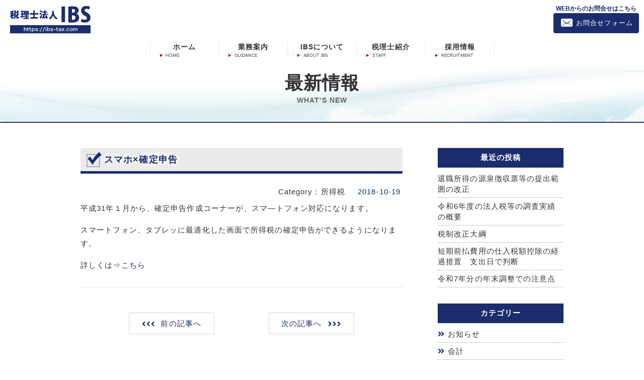

--- FILE ---
content_type: text/html; charset=UTF-8
request_url: https://ibs-tax.com/2358/
body_size: 9892
content:
<!DOCTYPE html>
<html lang="ja">
<head>
<!-- Google tag (gtag.js) -->
<script async src="https://www.googletagmanager.com/gtag/js?id=G-WNC4GZGDKQ"></script>
<script>
  window.dataLayer = window.dataLayer || [];
  function gtag(){dataLayer.push(arguments);}
  gtag('js', new Date());

  gtag('config', 'G-WNC4GZGDKQ');
  gtag('config', 'UA-631312-73');
</script>  
  <meta charset="UTF-8">
  <meta http-equiv="X-UA-Compatible" content="IE=edge">
  <meta name="viewport" content="target-densitydpi=device-dpi, width=device-width, maximum-scale=1.0, user-scalable=yes">
  <meta name="format-detection" content="telephone=no">
  <meta name="description" content="富士市・富士宮市｜税務・税金・財務会計・経営計画・相続対策・確定申告等のサポートを行います">
  <meta name="keywords" content="税理士,公認会計士,FP,和泉清明,井出貴洋,吉野久美子,税金,税務代理,税務相談,申告,法人税,所得税,相続税,贈与税,年末調整,確定申告,決算事務,会計システム,経理,経営コンサルティング,富士市,富士宮市">
  
<title>  スマホ×確定申告 | 税理士法人IBS</title>


  <link rel="icon" href="https://ibs-tax.com/wp/wp-content/themes/ibs/shared/img/common/favicon.ico">
  <link rel="apple-touch-icon" href="https://ibs-tax.com/wp/wp-content/themes/ibs/shared/img/common/apple-touch-icon.png">
  <link href="https://ibs-tax.com/wp/wp-content/themes/ibs/shared/css/reset.css" rel="stylesheet" type="text/css">

  <link rel="stylesheet" href="https://ibs-tax.com/wp/wp-content/themes/ibs/shared/css/utility.css">
  <link rel="stylesheet" href="https://ibs-tax.com/wp/wp-content/themes/ibs/shared/css/common.css">
  <link rel="stylesheet" href="https://ibs-tax.com/wp/wp-content/themes/ibs/shared/css/layout.css">
  <link rel="stylesheet" href="https://ibs-tax.com/wp/wp-content/themes/ibs/shared/css/fontawesome-all.min.css">


  <link rel="stylesheet" href="https://ibs-tax.com/wp/wp-content/themes/ibs/shared/css/page.css">


  <!--[if lt IE 9]>
    <script src="//html5shiv.googlecode.com/svn/trunk/html5.js"></script>
    <script src="//css3-mediaqueries-js.googlecode.com/svn/trunk/css3-mediaqueries.js"></script>
    <script src="http://oss.maxcdn.como/respond/1.4.2/respond.min.js"></script>
  <![endif]-->


  <meta name='robots' content='max-image-preview:large' />
	<style>img:is([sizes="auto" i], [sizes^="auto," i]) { contain-intrinsic-size: 3000px 1500px }</style>
	<script type="text/javascript">
/* <![CDATA[ */
window._wpemojiSettings = {"baseUrl":"https:\/\/s.w.org\/images\/core\/emoji\/16.0.1\/72x72\/","ext":".png","svgUrl":"https:\/\/s.w.org\/images\/core\/emoji\/16.0.1\/svg\/","svgExt":".svg","source":{"concatemoji":"https:\/\/ibs-tax.com\/wp\/wp-includes\/js\/wp-emoji-release.min.js?ver=6.8.3"}};
/*! This file is auto-generated */
!function(s,n){var o,i,e;function c(e){try{var t={supportTests:e,timestamp:(new Date).valueOf()};sessionStorage.setItem(o,JSON.stringify(t))}catch(e){}}function p(e,t,n){e.clearRect(0,0,e.canvas.width,e.canvas.height),e.fillText(t,0,0);var t=new Uint32Array(e.getImageData(0,0,e.canvas.width,e.canvas.height).data),a=(e.clearRect(0,0,e.canvas.width,e.canvas.height),e.fillText(n,0,0),new Uint32Array(e.getImageData(0,0,e.canvas.width,e.canvas.height).data));return t.every(function(e,t){return e===a[t]})}function u(e,t){e.clearRect(0,0,e.canvas.width,e.canvas.height),e.fillText(t,0,0);for(var n=e.getImageData(16,16,1,1),a=0;a<n.data.length;a++)if(0!==n.data[a])return!1;return!0}function f(e,t,n,a){switch(t){case"flag":return n(e,"\ud83c\udff3\ufe0f\u200d\u26a7\ufe0f","\ud83c\udff3\ufe0f\u200b\u26a7\ufe0f")?!1:!n(e,"\ud83c\udde8\ud83c\uddf6","\ud83c\udde8\u200b\ud83c\uddf6")&&!n(e,"\ud83c\udff4\udb40\udc67\udb40\udc62\udb40\udc65\udb40\udc6e\udb40\udc67\udb40\udc7f","\ud83c\udff4\u200b\udb40\udc67\u200b\udb40\udc62\u200b\udb40\udc65\u200b\udb40\udc6e\u200b\udb40\udc67\u200b\udb40\udc7f");case"emoji":return!a(e,"\ud83e\udedf")}return!1}function g(e,t,n,a){var r="undefined"!=typeof WorkerGlobalScope&&self instanceof WorkerGlobalScope?new OffscreenCanvas(300,150):s.createElement("canvas"),o=r.getContext("2d",{willReadFrequently:!0}),i=(o.textBaseline="top",o.font="600 32px Arial",{});return e.forEach(function(e){i[e]=t(o,e,n,a)}),i}function t(e){var t=s.createElement("script");t.src=e,t.defer=!0,s.head.appendChild(t)}"undefined"!=typeof Promise&&(o="wpEmojiSettingsSupports",i=["flag","emoji"],n.supports={everything:!0,everythingExceptFlag:!0},e=new Promise(function(e){s.addEventListener("DOMContentLoaded",e,{once:!0})}),new Promise(function(t){var n=function(){try{var e=JSON.parse(sessionStorage.getItem(o));if("object"==typeof e&&"number"==typeof e.timestamp&&(new Date).valueOf()<e.timestamp+604800&&"object"==typeof e.supportTests)return e.supportTests}catch(e){}return null}();if(!n){if("undefined"!=typeof Worker&&"undefined"!=typeof OffscreenCanvas&&"undefined"!=typeof URL&&URL.createObjectURL&&"undefined"!=typeof Blob)try{var e="postMessage("+g.toString()+"("+[JSON.stringify(i),f.toString(),p.toString(),u.toString()].join(",")+"));",a=new Blob([e],{type:"text/javascript"}),r=new Worker(URL.createObjectURL(a),{name:"wpTestEmojiSupports"});return void(r.onmessage=function(e){c(n=e.data),r.terminate(),t(n)})}catch(e){}c(n=g(i,f,p,u))}t(n)}).then(function(e){for(var t in e)n.supports[t]=e[t],n.supports.everything=n.supports.everything&&n.supports[t],"flag"!==t&&(n.supports.everythingExceptFlag=n.supports.everythingExceptFlag&&n.supports[t]);n.supports.everythingExceptFlag=n.supports.everythingExceptFlag&&!n.supports.flag,n.DOMReady=!1,n.readyCallback=function(){n.DOMReady=!0}}).then(function(){return e}).then(function(){var e;n.supports.everything||(n.readyCallback(),(e=n.source||{}).concatemoji?t(e.concatemoji):e.wpemoji&&e.twemoji&&(t(e.twemoji),t(e.wpemoji)))}))}((window,document),window._wpemojiSettings);
/* ]]> */
</script>
<style id='wp-emoji-styles-inline-css' type='text/css'>

	img.wp-smiley, img.emoji {
		display: inline !important;
		border: none !important;
		box-shadow: none !important;
		height: 1em !important;
		width: 1em !important;
		margin: 0 0.07em !important;
		vertical-align: -0.1em !important;
		background: none !important;
		padding: 0 !important;
	}
</style>
<link rel='stylesheet' id='wp-block-library-css' href='https://ibs-tax.com/wp/wp-includes/css/dist/block-library/style.min.css?ver=6.8.3' type='text/css' media='all' />
<style id='wp-block-library-theme-inline-css' type='text/css'>
.wp-block-audio :where(figcaption){color:#555;font-size:13px;text-align:center}.is-dark-theme .wp-block-audio :where(figcaption){color:#ffffffa6}.wp-block-audio{margin:0 0 1em}.wp-block-code{border:1px solid #ccc;border-radius:4px;font-family:Menlo,Consolas,monaco,monospace;padding:.8em 1em}.wp-block-embed :where(figcaption){color:#555;font-size:13px;text-align:center}.is-dark-theme .wp-block-embed :where(figcaption){color:#ffffffa6}.wp-block-embed{margin:0 0 1em}.blocks-gallery-caption{color:#555;font-size:13px;text-align:center}.is-dark-theme .blocks-gallery-caption{color:#ffffffa6}:root :where(.wp-block-image figcaption){color:#555;font-size:13px;text-align:center}.is-dark-theme :root :where(.wp-block-image figcaption){color:#ffffffa6}.wp-block-image{margin:0 0 1em}.wp-block-pullquote{border-bottom:4px solid;border-top:4px solid;color:currentColor;margin-bottom:1.75em}.wp-block-pullquote cite,.wp-block-pullquote footer,.wp-block-pullquote__citation{color:currentColor;font-size:.8125em;font-style:normal;text-transform:uppercase}.wp-block-quote{border-left:.25em solid;margin:0 0 1.75em;padding-left:1em}.wp-block-quote cite,.wp-block-quote footer{color:currentColor;font-size:.8125em;font-style:normal;position:relative}.wp-block-quote:where(.has-text-align-right){border-left:none;border-right:.25em solid;padding-left:0;padding-right:1em}.wp-block-quote:where(.has-text-align-center){border:none;padding-left:0}.wp-block-quote.is-large,.wp-block-quote.is-style-large,.wp-block-quote:where(.is-style-plain){border:none}.wp-block-search .wp-block-search__label{font-weight:700}.wp-block-search__button{border:1px solid #ccc;padding:.375em .625em}:where(.wp-block-group.has-background){padding:1.25em 2.375em}.wp-block-separator.has-css-opacity{opacity:.4}.wp-block-separator{border:none;border-bottom:2px solid;margin-left:auto;margin-right:auto}.wp-block-separator.has-alpha-channel-opacity{opacity:1}.wp-block-separator:not(.is-style-wide):not(.is-style-dots){width:100px}.wp-block-separator.has-background:not(.is-style-dots){border-bottom:none;height:1px}.wp-block-separator.has-background:not(.is-style-wide):not(.is-style-dots){height:2px}.wp-block-table{margin:0 0 1em}.wp-block-table td,.wp-block-table th{word-break:normal}.wp-block-table :where(figcaption){color:#555;font-size:13px;text-align:center}.is-dark-theme .wp-block-table :where(figcaption){color:#ffffffa6}.wp-block-video :where(figcaption){color:#555;font-size:13px;text-align:center}.is-dark-theme .wp-block-video :where(figcaption){color:#ffffffa6}.wp-block-video{margin:0 0 1em}:root :where(.wp-block-template-part.has-background){margin-bottom:0;margin-top:0;padding:1.25em 2.375em}
</style>
<style id='classic-theme-styles-inline-css' type='text/css'>
/*! This file is auto-generated */
.wp-block-button__link{color:#fff;background-color:#32373c;border-radius:9999px;box-shadow:none;text-decoration:none;padding:calc(.667em + 2px) calc(1.333em + 2px);font-size:1.125em}.wp-block-file__button{background:#32373c;color:#fff;text-decoration:none}
</style>
<style id='global-styles-inline-css' type='text/css'>
:root{--wp--preset--aspect-ratio--square: 1;--wp--preset--aspect-ratio--4-3: 4/3;--wp--preset--aspect-ratio--3-4: 3/4;--wp--preset--aspect-ratio--3-2: 3/2;--wp--preset--aspect-ratio--2-3: 2/3;--wp--preset--aspect-ratio--16-9: 16/9;--wp--preset--aspect-ratio--9-16: 9/16;--wp--preset--color--black: #000000;--wp--preset--color--cyan-bluish-gray: #abb8c3;--wp--preset--color--white: #ffffff;--wp--preset--color--pale-pink: #f78da7;--wp--preset--color--vivid-red: #cf2e2e;--wp--preset--color--luminous-vivid-orange: #ff6900;--wp--preset--color--luminous-vivid-amber: #fcb900;--wp--preset--color--light-green-cyan: #7bdcb5;--wp--preset--color--vivid-green-cyan: #00d084;--wp--preset--color--pale-cyan-blue: #8ed1fc;--wp--preset--color--vivid-cyan-blue: #0693e3;--wp--preset--color--vivid-purple: #9b51e0;--wp--preset--gradient--vivid-cyan-blue-to-vivid-purple: linear-gradient(135deg,rgba(6,147,227,1) 0%,rgb(155,81,224) 100%);--wp--preset--gradient--light-green-cyan-to-vivid-green-cyan: linear-gradient(135deg,rgb(122,220,180) 0%,rgb(0,208,130) 100%);--wp--preset--gradient--luminous-vivid-amber-to-luminous-vivid-orange: linear-gradient(135deg,rgba(252,185,0,1) 0%,rgba(255,105,0,1) 100%);--wp--preset--gradient--luminous-vivid-orange-to-vivid-red: linear-gradient(135deg,rgba(255,105,0,1) 0%,rgb(207,46,46) 100%);--wp--preset--gradient--very-light-gray-to-cyan-bluish-gray: linear-gradient(135deg,rgb(238,238,238) 0%,rgb(169,184,195) 100%);--wp--preset--gradient--cool-to-warm-spectrum: linear-gradient(135deg,rgb(74,234,220) 0%,rgb(151,120,209) 20%,rgb(207,42,186) 40%,rgb(238,44,130) 60%,rgb(251,105,98) 80%,rgb(254,248,76) 100%);--wp--preset--gradient--blush-light-purple: linear-gradient(135deg,rgb(255,206,236) 0%,rgb(152,150,240) 100%);--wp--preset--gradient--blush-bordeaux: linear-gradient(135deg,rgb(254,205,165) 0%,rgb(254,45,45) 50%,rgb(107,0,62) 100%);--wp--preset--gradient--luminous-dusk: linear-gradient(135deg,rgb(255,203,112) 0%,rgb(199,81,192) 50%,rgb(65,88,208) 100%);--wp--preset--gradient--pale-ocean: linear-gradient(135deg,rgb(255,245,203) 0%,rgb(182,227,212) 50%,rgb(51,167,181) 100%);--wp--preset--gradient--electric-grass: linear-gradient(135deg,rgb(202,248,128) 0%,rgb(113,206,126) 100%);--wp--preset--gradient--midnight: linear-gradient(135deg,rgb(2,3,129) 0%,rgb(40,116,252) 100%);--wp--preset--font-size--small: 13px;--wp--preset--font-size--medium: 20px;--wp--preset--font-size--large: 36px;--wp--preset--font-size--x-large: 42px;--wp--preset--spacing--20: 0.44rem;--wp--preset--spacing--30: 0.67rem;--wp--preset--spacing--40: 1rem;--wp--preset--spacing--50: 1.5rem;--wp--preset--spacing--60: 2.25rem;--wp--preset--spacing--70: 3.38rem;--wp--preset--spacing--80: 5.06rem;--wp--preset--shadow--natural: 6px 6px 9px rgba(0, 0, 0, 0.2);--wp--preset--shadow--deep: 12px 12px 50px rgba(0, 0, 0, 0.4);--wp--preset--shadow--sharp: 6px 6px 0px rgba(0, 0, 0, 0.2);--wp--preset--shadow--outlined: 6px 6px 0px -3px rgba(255, 255, 255, 1), 6px 6px rgba(0, 0, 0, 1);--wp--preset--shadow--crisp: 6px 6px 0px rgba(0, 0, 0, 1);}:where(.is-layout-flex){gap: 0.5em;}:where(.is-layout-grid){gap: 0.5em;}body .is-layout-flex{display: flex;}.is-layout-flex{flex-wrap: wrap;align-items: center;}.is-layout-flex > :is(*, div){margin: 0;}body .is-layout-grid{display: grid;}.is-layout-grid > :is(*, div){margin: 0;}:where(.wp-block-columns.is-layout-flex){gap: 2em;}:where(.wp-block-columns.is-layout-grid){gap: 2em;}:where(.wp-block-post-template.is-layout-flex){gap: 1.25em;}:where(.wp-block-post-template.is-layout-grid){gap: 1.25em;}.has-black-color{color: var(--wp--preset--color--black) !important;}.has-cyan-bluish-gray-color{color: var(--wp--preset--color--cyan-bluish-gray) !important;}.has-white-color{color: var(--wp--preset--color--white) !important;}.has-pale-pink-color{color: var(--wp--preset--color--pale-pink) !important;}.has-vivid-red-color{color: var(--wp--preset--color--vivid-red) !important;}.has-luminous-vivid-orange-color{color: var(--wp--preset--color--luminous-vivid-orange) !important;}.has-luminous-vivid-amber-color{color: var(--wp--preset--color--luminous-vivid-amber) !important;}.has-light-green-cyan-color{color: var(--wp--preset--color--light-green-cyan) !important;}.has-vivid-green-cyan-color{color: var(--wp--preset--color--vivid-green-cyan) !important;}.has-pale-cyan-blue-color{color: var(--wp--preset--color--pale-cyan-blue) !important;}.has-vivid-cyan-blue-color{color: var(--wp--preset--color--vivid-cyan-blue) !important;}.has-vivid-purple-color{color: var(--wp--preset--color--vivid-purple) !important;}.has-black-background-color{background-color: var(--wp--preset--color--black) !important;}.has-cyan-bluish-gray-background-color{background-color: var(--wp--preset--color--cyan-bluish-gray) !important;}.has-white-background-color{background-color: var(--wp--preset--color--white) !important;}.has-pale-pink-background-color{background-color: var(--wp--preset--color--pale-pink) !important;}.has-vivid-red-background-color{background-color: var(--wp--preset--color--vivid-red) !important;}.has-luminous-vivid-orange-background-color{background-color: var(--wp--preset--color--luminous-vivid-orange) !important;}.has-luminous-vivid-amber-background-color{background-color: var(--wp--preset--color--luminous-vivid-amber) !important;}.has-light-green-cyan-background-color{background-color: var(--wp--preset--color--light-green-cyan) !important;}.has-vivid-green-cyan-background-color{background-color: var(--wp--preset--color--vivid-green-cyan) !important;}.has-pale-cyan-blue-background-color{background-color: var(--wp--preset--color--pale-cyan-blue) !important;}.has-vivid-cyan-blue-background-color{background-color: var(--wp--preset--color--vivid-cyan-blue) !important;}.has-vivid-purple-background-color{background-color: var(--wp--preset--color--vivid-purple) !important;}.has-black-border-color{border-color: var(--wp--preset--color--black) !important;}.has-cyan-bluish-gray-border-color{border-color: var(--wp--preset--color--cyan-bluish-gray) !important;}.has-white-border-color{border-color: var(--wp--preset--color--white) !important;}.has-pale-pink-border-color{border-color: var(--wp--preset--color--pale-pink) !important;}.has-vivid-red-border-color{border-color: var(--wp--preset--color--vivid-red) !important;}.has-luminous-vivid-orange-border-color{border-color: var(--wp--preset--color--luminous-vivid-orange) !important;}.has-luminous-vivid-amber-border-color{border-color: var(--wp--preset--color--luminous-vivid-amber) !important;}.has-light-green-cyan-border-color{border-color: var(--wp--preset--color--light-green-cyan) !important;}.has-vivid-green-cyan-border-color{border-color: var(--wp--preset--color--vivid-green-cyan) !important;}.has-pale-cyan-blue-border-color{border-color: var(--wp--preset--color--pale-cyan-blue) !important;}.has-vivid-cyan-blue-border-color{border-color: var(--wp--preset--color--vivid-cyan-blue) !important;}.has-vivid-purple-border-color{border-color: var(--wp--preset--color--vivid-purple) !important;}.has-vivid-cyan-blue-to-vivid-purple-gradient-background{background: var(--wp--preset--gradient--vivid-cyan-blue-to-vivid-purple) !important;}.has-light-green-cyan-to-vivid-green-cyan-gradient-background{background: var(--wp--preset--gradient--light-green-cyan-to-vivid-green-cyan) !important;}.has-luminous-vivid-amber-to-luminous-vivid-orange-gradient-background{background: var(--wp--preset--gradient--luminous-vivid-amber-to-luminous-vivid-orange) !important;}.has-luminous-vivid-orange-to-vivid-red-gradient-background{background: var(--wp--preset--gradient--luminous-vivid-orange-to-vivid-red) !important;}.has-very-light-gray-to-cyan-bluish-gray-gradient-background{background: var(--wp--preset--gradient--very-light-gray-to-cyan-bluish-gray) !important;}.has-cool-to-warm-spectrum-gradient-background{background: var(--wp--preset--gradient--cool-to-warm-spectrum) !important;}.has-blush-light-purple-gradient-background{background: var(--wp--preset--gradient--blush-light-purple) !important;}.has-blush-bordeaux-gradient-background{background: var(--wp--preset--gradient--blush-bordeaux) !important;}.has-luminous-dusk-gradient-background{background: var(--wp--preset--gradient--luminous-dusk) !important;}.has-pale-ocean-gradient-background{background: var(--wp--preset--gradient--pale-ocean) !important;}.has-electric-grass-gradient-background{background: var(--wp--preset--gradient--electric-grass) !important;}.has-midnight-gradient-background{background: var(--wp--preset--gradient--midnight) !important;}.has-small-font-size{font-size: var(--wp--preset--font-size--small) !important;}.has-medium-font-size{font-size: var(--wp--preset--font-size--medium) !important;}.has-large-font-size{font-size: var(--wp--preset--font-size--large) !important;}.has-x-large-font-size{font-size: var(--wp--preset--font-size--x-large) !important;}
:where(.wp-block-post-template.is-layout-flex){gap: 1.25em;}:where(.wp-block-post-template.is-layout-grid){gap: 1.25em;}
:where(.wp-block-columns.is-layout-flex){gap: 2em;}:where(.wp-block-columns.is-layout-grid){gap: 2em;}
:root :where(.wp-block-pullquote){font-size: 1.5em;line-height: 1.6;}
</style>
<link rel='stylesheet' id='wp-pagenavi-css' href='https://ibs-tax.com/wp/wp-content/plugins/wp-pagenavi/pagenavi-css.css?ver=2.70' type='text/css' media='all' />
<link rel="https://api.w.org/" href="https://ibs-tax.com/wp-json/" /><link rel="alternate" title="JSON" type="application/json" href="https://ibs-tax.com/wp-json/wp/v2/posts/2358" /><link rel="EditURI" type="application/rsd+xml" title="RSD" href="https://ibs-tax.com/wp/xmlrpc.php?rsd" />
<meta name="generator" content="WordPress 6.8.3" />
<link rel="canonical" href="https://ibs-tax.com/2358/" />
<link rel='shortlink' href='https://ibs-tax.com/?p=2358' />
<link rel="alternate" title="oEmbed (JSON)" type="application/json+oembed" href="https://ibs-tax.com/wp-json/oembed/1.0/embed?url=https%3A%2F%2Fibs-tax.com%2F2358%2F" />
<link rel="alternate" title="oEmbed (XML)" type="text/xml+oembed" href="https://ibs-tax.com/wp-json/oembed/1.0/embed?url=https%3A%2F%2Fibs-tax.com%2F2358%2F&#038;format=xml" />

    <script src="https://ajax.googleapis.com/ajax/libs/jquery/1.10.2/jquery.min.js"></script>
	<script src="https://ibs-tax.com/wp/wp-content/themes/ibs/shared/js/common.js"></script>



</head>


<body class="wp-singular post-template-default single single-post postid-2358 single-format-standard wp-embed-responsive wp-theme-ibs">


<noscript>
<div id="no_script">JavaScriptが無効になっているかJavaScriptを利用できない為、一部コンテンツをご覧いただけません。<br>
JavaScriptを有効にするか、JavaScriptを利用できるブラウザにてご覧ください。</div>
</noscript>
<!--[if lte IE 8]>
<div id="regacy">お使いのブラウザでは一部のコンテンツを正常にご覧いただくことができません。最新のブラウザにアップグレードしてください。</div>
<![endif]-->



<!-- Header -->
<header class="u-clearfix l-header">
    
	<!-- logo -->
	<h1><a href="https://ibs-tax.com/"><img src="https://ibs-tax.com/wp/wp-content/themes/ibs/shared/img/common/h_logo.gif" alt="税理士法人IBS"></a></h1>

	<!-- お問い合わせ(header2段のとき) -->
	<div class="l-hInquiry-md">
      <div>
		<p>WEBからのお問合せはこちら</p>
        <div class="p-hForm c-LinkTrans"><a href="https://ibs-tax.com/inquiry/">お問合せフォーム</a></div>
      </div>
    </div>


	<!-- header nav -->
    <nav class="l-hnav u-clearfix">
		<ul>
			<li class="p-hnav_home"><a href="https://ibs-tax.com/">ホーム</a></li>
			<li class="p-hnav_guidance"><a href="https://ibs-tax.com/guidance/">業務案内</a></li>
			<li class="p-hnav_aboutibs"><a href="https://ibs-tax.com/aboutibs/">IBSについて</a></li>
			<!--<li class="p-hnav_flow"><a href="https://ibs-tax.com/flow/">ご利用の流れ</a></li>
			<li class="p-hnav_fee"><a href="https://ibs-tax.com/fee/">報酬について</a></li>-->
			<li class="p-hnav_staff"><a href="https://ibs-tax.com/staff/">税理士紹介</a></li>
			<li class="p-hnav_recruitment"><a href="https://ibs-tax.com/recruitment/">採用情報</a></li>
		</ul>
	</nav> 


	<!-- お問い合わせ(header1段のとき) -->
	<div class="l-hInquiry">
      <div>
		<p>WEBからのお問合せはこちら</p>
        <div class="p-hForm c-LinkTrans"><a href="https://ibs-tax.com/inquiry/">お問合せフォーム</a></div>
      </div>
    </div>


    <!-- sp nav -->
    <div id="sp-nav" class="sp-header">
      <p class="p-btnMenu is-button">
		 <span class="menu-button">
        	 <i></i>
         </span>
      </p>
      <nav class="nav-content">

        <ul class="sp-gnav u-clearfix">
            <li class="p-gnav01"><a href="https://ibs-tax.com/guidance/#a-section01">税務</a></li>
            <li class="p-gnav02"><a href="https://ibs-tax.com/guidance/#a-section02">財務・会計</a></li>
            <li class="p-gnav03"><a href="https://ibs-tax.com/guidance/#a-section03">その他</a></li>
            <li class="p-gnav04"><a href="https://ibs-tax.com/question/">よくある質問</a></li>
        </ul>

        <ul class="sp-hnav u-clearfix">
          <li class="sp-hnavList half"><a href="https://ibs-tax.com/">ホーム</a></li>
          <li class="sp-hnavList half halfLine"><a href="https://ibs-tax.com/guidance/">業務案内</a></li>
          <li class="sp-hnavList half"><a href="https://ibs-tax.com/aboutibs/">IBSについて</a></li>
          <!--<li class="sp-hnavList half halfLine"><a href="https://ibs-tax.com/flow/">ご利用の流れ</a></li>
          <li class="sp-hnavList half"><a href="https://ibs-tax.com/fee/">報酬について</a></li>-->
          <li class="sp-hnavList half halfLine"><a href="https://ibs-tax.com/staff/">税理士紹介</a></li>
          <li class="sp-hnavList half"><a href="https://ibs-tax.com/recruitment/">採用情報</a></li>
          <li class="sp-hnavList half halfLine"><a href="https://ibs-tax.com/news/">最新情報</a></li>
          <li class="sp-hnavList half"><a href="https://ibs-tax.com/link/">リンク</a></li>
          <li class="sp-hnavList half halfLine"><a href="https://ibs-tax.com/blog/">スタッフブログ</a></li>
          <li class="sp-hnavList full"><a href="https://ibs-tax.com/policy/">個人情報保護方針</a></li>
        </ul>
        
        <dl class="sp-tel">
          <dt>富士事務所</dt>
          <dd>0545-61-5061</dd>
          <dt>富士宮事務所</dt>
          <dd>0544-23-4136</dd>
          <dt>中央事務所</dt>
          <dd>0544-21-3801</dd>
        </dl>
      </nav>
    </div>
    <!--/ #sp-nav -->

	<!-- お問い合わせ(スマホのとき) -->
	<div class="l-hInquiry-sp">
      <a href="https://ibs-tax.com/inquiry/"><img src="https://ibs-tax.com/wp/wp-content/themes/ibs/shared/img/common/icon_mail.png" alt="お問合せフォーム"></a>
    </div>

</header>
<!-- /Header -->



<article class="l-article ">

 <div class="c-pageTitle"><h1 class="l-container">最新情報<span>WHAT'S NEW</span></h1></div>

 <div class="l-section l-container u-clearfix">


    <div class="l-main">
    <div class="p-entries">

                   <article class="c-entries">
        <h1 class="c-subject">スマホ×確定申告</h1>
        
        <div class="p-entry-body">
        	<div class="p-post-meta u-tar">
                <span class="u-infoIcon icon-infoNews-noLink u-mr20">Category：所得税</span>
                <span class="c-date">2018-10-19</span>
        	</div>
        <p>平成31年１月から、確定申告作成コーナーが、スマ―トフォン対応になります。</p>
<p>スマートフォン、タブレッに最適化した画面で所得税の確定申告ができるようになります。</p>
<p>詳しくは⇒<a href="http://www.nta.go.jp/taxes/shiraberu/shinkoku/smart_shinkoku/index.htm">こちら</a></p>
        </div>
      </article>
        </div><!-- / .p-entries -->


    	<div class="p-pager u-clear u-clearfix u-link-noline">
      	<div class="c-pager-items previous u-fll"><a href="https://ibs-tax.com/2353/" rel="prev">前の記事へ</a></div>
      	<div class="c-pager-items next u-flr"><a href="https://ibs-tax.com/2362/" rel="next">次の記事へ</a></div>
    	</div>
    </div><!-- / .l-main -->
    
    
    <div class="l-sub">
    
		<div id="recent-posts-3" class="p-widget widget_recent_entries">
		<h3 class="p-widget-tit"><span class="c-widget-tit">最近の投稿</span></h3>
		<ul>
											<li>
					<a href="https://ibs-tax.com/9530/">退職所得の源泉徴収票等の提出範囲の改正</a>
									</li>
											<li>
					<a href="https://ibs-tax.com/9519/">令和6年度の法人税等の調査実績の概要</a>
									</li>
											<li>
					<a href="https://ibs-tax.com/9468/">税制改正大綱</a>
									</li>
											<li>
					<a href="https://ibs-tax.com/9450/">短期前払費用の仕入税額控除の経過措置　支出日で判断</a>
									</li>
											<li>
					<a href="https://ibs-tax.com/9432/">令和7年分の年末調整での注意点</a>
									</li>
					</ul>

		</div><div id="categories-3" class="p-widget widget_categories"><h3 class="p-widget-tit"><span class="c-widget-tit">カテゴリー</span></h3>
			<ul>
					<li class="cat-item cat-item-5"><a href="https://ibs-tax.com/category/oshirase/">お知らせ</a>
</li>
	<li class="cat-item cat-item-8"><a href="https://ibs-tax.com/category/accountancy/">会計</a>
</li>
	<li class="cat-item cat-item-1"><a href="https://ibs-tax.com/category/shotoku/">所得税</a>
</li>
	<li class="cat-item cat-item-4"><a href="https://ibs-tax.com/category/attention/">最新留意事項</a>
</li>
	<li class="cat-item cat-item-10"><a href="https://ibs-tax.com/category/%e6%9c%aa%e5%88%86%e9%a1%9e/">未分類</a>
</li>
	<li class="cat-item cat-item-2"><a href="https://ibs-tax.com/category/houjin/">法人税</a>
</li>
	<li class="cat-item cat-item-11"><a href="https://ibs-tax.com/category/%e6%b6%88%e8%b2%bb%e7%a8%8e/">消費税</a>
</li>
	<li class="cat-item cat-item-6"><a href="https://ibs-tax.com/category/souzoku/">相続税</a>
</li>
	<li class="cat-item cat-item-9"><a href="https://ibs-tax.com/category/zouyo/">贈与税</a>
</li>
	<li class="cat-item cat-item-7"><a href="https://ibs-tax.com/category/rosen/">路線価</a>
</li>
			</ul>

			</div><div id="calendar-3" class="p-widget widget_calendar"><div id="calendar_wrap" class="calendar_wrap"><table id="wp-calendar" class="wp-calendar-table">
	<caption>2025年1月</caption>
	<thead>
	<tr>
		<th scope="col" aria-label="月曜日">月</th>
		<th scope="col" aria-label="火曜日">火</th>
		<th scope="col" aria-label="水曜日">水</th>
		<th scope="col" aria-label="木曜日">木</th>
		<th scope="col" aria-label="金曜日">金</th>
		<th scope="col" aria-label="土曜日">土</th>
		<th scope="col" aria-label="日曜日">日</th>
	</tr>
	</thead>
	<tbody>
	<tr>
		<td colspan="2" class="pad">&nbsp;</td><td>1</td><td>2</td><td>3</td><td>4</td><td>5</td>
	</tr>
	<tr>
		<td>6</td><td>7</td><td><a href="https://ibs-tax.com/date/2026/01/08/" aria-label="2026年1月7日 に投稿を公開">8</a></td><td>9</td><td>10</td><td>11</td><td>12</td>
	</tr>
	<tr>
		<td>13</td><td>14</td><td>15</td><td>16</td><td>17</td><td>18</td><td>19</td>
	</tr>
	<tr>
		<td id="today">20</td><td>21</td><td>22</td><td>23</td><td>24</td><td>25</td><td>26</td>
	</tr>
	<tr>
		<td>27</td><td>28</td><td>29</td><td>30</td><td>31</td>
		<td class="pad" colspan="2">&nbsp;</td>
	</tr>
	</tbody>
	</table><nav aria-label="前と次の月" class="wp-calendar-nav">
		<span class="wp-calendar-nav-prev"><a href="https://ibs-tax.com/date/2025/12/">&laquo; 12月</a></span>
		<span class="pad">&nbsp;</span>
		<span class="wp-calendar-nav-next">&nbsp;</span>
	</nav></div></div>    
    </div><!-- / .l-sub -->
    

  




  </div>
  </div>



</article>


<section class="l-LinkBn l-section u-clearfix">
  <ul class="l-container">
  	<li><a href="https://ibs-tax.com/recruitment/"><img class="is-hidden-medium" src="https://ibs-tax.com/wp/wp-content/themes/ibs/shared/img/common/bn_recruit.jpg" alt="採用情報"><img class="is-hidden-large" src="https://ibs-tax.com/wp/wp-content/themes/ibs/shared/img/common/bn_recruit-sp.jpg" alt="採用情報"></a></dt>
  	<li><a href="https://ibs-tax.com/link/"><img class="is-hidden-medium" src="https://ibs-tax.com/wp/wp-content/themes/ibs/shared/img/common/bn_link.jpg" alt="提携サイトリンク"><img class="is-hidden-large" src="https://ibs-tax.com/wp/wp-content/themes/ibs/shared/img/common/bn_link-sp.jpg" alt="提携サイトリンク"></a></dt>
  </ul>
</section>




<address class="l-address l-section u-clearfix l-container">
  <div>
  	<p>税務・税金・財務会計・経営計画・相続対策・確定申告等のサポート等</p>
  	<p><img src="https://ibs-tax.com/wp/wp-content/themes/ibs/shared/img/common/h_logo.gif" alt="税理士法人IBS"></p>
    <p class="c-text12">営業時間<strong class="c-text14">8:30～17:00</strong>　休日<strong class="c-text14">土・日・祝日</strong></p>
  </div>
  <div>
  	<p class="c-text18r c-fontBold">富士事務所</p>
    <dl class="c-dl-horizontal c-dt-50">
      <dt>住所：</dt><dd>静岡県富士市川成島684-20</dd>
      <dt>TEL：</dt><dd>0545-61-5061</dd>
      <dt>FAX：</dt><dd>0545-61-5637</dd>
    </dl>
  </div>
  <div>
  	<p class="c-text18r c-fontBold">富士宮事務所</p>
    <dl class="c-dl-horizontal c-dt-50">
      <dt>住所：</dt><dd>静岡県富士宮市淀師82-7</dd>
      <dt>TEL：</dt><dd>0544-23-4136</dd>
      <dt>FAX：</dt><dd>0544-27-7466</dd>
    </dl>
  </div>
  <div>
  	<p class="c-text18r c-fontBold">中央事務所</p>
    <dl class="c-dl-horizontal c-dt-50">
      <dt>住所：</dt><dd>静岡県富士宮市杉田618-1</dd>
      <dt>TEL：</dt><dd>0544-21-3801</dd>
      <dt>FAX：</dt><dd>0544-21-3802</dd>
    </dl>
  </div>
</address>



<!-- Footer -->
<footer class="l-footer">

  <p class="p-pagetop"><a href="#"><img src="https://ibs-tax.com/wp/wp-content/themes/ibs/shared/img/common/pagetop.png" alt="PAGE TOP"></a></p>


  <div class="l-fnav l-container is-hidden-medium u-clearfix">
  	<nav>
      <ul>
        <li><a href="https://ibs-tax.com/guidance/">業務案内</a></li>
        <li><a href="https://ibs-tax.com/aboutibs/">IBSについて</a></li>
        <!--<li><a href="https://ibs-tax.com/flow/">ご利用の流れ</a></li>
        <li><a href="https://ibs-tax.com/fee/">報酬について</a></li>-->
        <li><a href="https://ibs-tax.com/staff/">税理士紹介</a></li>
        <li><a href="https://ibs-tax.com/recruitment/">採用情報</a></li>
        <li><a href="https://ibs-tax.com/question/">よくある質問</a></li>
        <li class="long"><a href="https://ibs-tax.com/policy/">個人情報保護方針</a></li>
        <li><a href="https://ibs-tax.com/inquiry/">お問合せ</a></li>
      </ul>
    </nav>
  </div><!-- /.l-fNav -->
  <p class="p-fLink u-clear l-container"><a href="http://ibs-llp.com/" target="_blank"><img src="https://ibs-tax.com/wp/wp-content/themes/ibs/shared/img/common/link_llp.jpg" alt="IBS LLP 有限責任事業組合"></a></p>

    <!-- Copyright -->
  <div class="l-copyright u-clear l-container">Copyright (C) 税理士法人IBS. All Rights Reserved.</div>

</footer>






<script src="https://ibs-tax.com/wp/wp-content/themes/ibs/shared/js/jquery.biggerlink.js"></script>
<script type="text/javascript">
//  	$(function(){
//    	$('.p-linkbanner li').biggerlink();
//    });
</script>


<script type="speculationrules">
{"prefetch":[{"source":"document","where":{"and":[{"href_matches":"\/*"},{"not":{"href_matches":["\/wp\/wp-*.php","\/wp\/wp-admin\/*","\/wp\/wp-content\/uploads\/*","\/wp\/wp-content\/*","\/wp\/wp-content\/plugins\/*","\/wp\/wp-content\/themes\/ibs\/*","\/*\\?(.+)"]}},{"not":{"selector_matches":"a[rel~=\"nofollow\"]"}},{"not":{"selector_matches":".no-prefetch, .no-prefetch a"}}]},"eagerness":"conservative"}]}
</script>


</body>
</html>


--- FILE ---
content_type: text/css
request_url: https://ibs-tax.com/wp/wp-content/themes/ibs/shared/css/reset.css
body_size: 1859
content:
@charset "utf-8";

/* 
html5doctor.com Reset Stylesheet
v1.6.1
Last Updated: 2010-09-17
Author: Richard Clark - http://richclarkdesign.com 
Twitter: @rich_clark
*/

/*要素のフォントサイズやマージン・パディングをリセットしています*/
html, body, div, span, object, iframe,
h1, h2, h3, h4, h5, h6, p, blockquote, pre,
abbr, address, cite, /*code,*/
del, dfn, em, img, ins, kbd, q, samp,
small, strong, var,
b, i,
dl, dt, dd, ol, ul, li,
fieldset, form, label, legend,
table, caption, tbody, tfoot, thead, tr, th, td,
article, aside, canvas, details, figcaption, figure, 
footer, header, hgroup, menu, nav, section, summary,
time, mark, audio, video {
    margin:0;
    padding:0;
    border:0;
    outline:0;
    font-size:100%;
    vertical-align:baseline;
    background:transparent;
}

/*ブラウザ差異の調整*/
html {
	overflow-y: scroll;
    -webkit-text-size-adjust: 100%;
    -ms-text-size-adjust: 100%;
	}

/*行の高さをフォントサイズと同じにしています*/
body {
    line-height:1;
}

/*新規追加要素のデフォルトはすべてインライン要素になっているので、section要素などをブロック要素へ変更しています*/
article,aside,details,figcaption,figure,
footer,header,hgroup,menu,nav,section { 
    display:block;
}

/*ul, olのマーカー（行頭記号）を表示しないようにしています*/
ol, ul {
    list-style:none;
}

/*引用符の表示が出ないようにしています*/
blockquote, q {
    quotes:none;
}

/*blockquote要素、q要素の前後にコンテンツを追加しないように指定しています*/
blockquote:before, blockquote:after,
q:before, q:after {
    content:'';
    content:none;
}

/*a要素のフォントサイズなどをリセットしフォントの縦方向の揃え位置を親要素のベースラインに揃えるようにしています*/
a {
    margin:0;
    padding:0;
    font-size:100%;
    vertical-align:baseline;
    background:transparent;
}

/* ins要素のデフォルトをセットし、色を変える場合はここで変更できるようにしています */
ins {
    background-color:#ff9;
    color:#000;
    text-decoration:none;
}

/* mark要素のデフォルトをセットし、色やフォントスタイルを変える場合はここで変更できるようにしています
また、mark要素とは、文書内の検索結果で該当するフレーズをハイライトして、目立たせる際に使用するようです。*/
mark {
    background-color:#ff9;
    color:#000; 
    font-style:italic;
    font-weight:bold;
}

/*テキストに打ち消し線が付くようにしています*/
del {
    text-decoration: line-through;
}

/*IEではデフォルトで点線を下線表示する設定ではないので、下線がつくようにしています
また、マウスオーバー時にヘルプカーソルの表示が出るようにしています*/
abbr[title], dfn[title] {
    border-bottom:1px dotted;
    cursor:help;
}

/*隣接するセルのボーダーを重ねて表示し、間隔を0に指定しています*/
table {
    border-collapse:collapse;
    border-spacing:0;
}

/*水平罫線のデフォルトである立体的な罫線を見えなくしています*/
hr {
    display:block;
    height:1px;
    border:0;   
    border-top:1px solid #cccccc;
    margin:1em 0;
    padding:0;
}

/*縦方向の揃え位置を中央揃えに指定しています
input, select {
    vertical-align:middle;
}*/

/*画像を並べた時に余白が出ないようにしています*/
img {
　　　vertical-align: top;
　　　font-size:0;
　　　line-height: 0;
}



/* //////////////////////////////////////////////////////////////////////////

	以下、Foundationのリセット

///////////////////////////////////////////////////////////////////////////*/

	table thead {
		background-color: inherit;
		}

	.table tr.even, table tr.alt, table tr:nth-of-type(even) {
		background-color: inherit;
		}

--- FILE ---
content_type: text/css
request_url: https://ibs-tax.com/wp/wp-content/themes/ibs/shared/css/common.css
body_size: 4764
content:
@charset "utf-8";


/* common ===========================================

===================================================== */

	html {
		font-size: 62.5%;
		-ms-text-size-adjust: 100%;
		-webkit-text-size-adjust: 100%;
		}



/*	 Font family / Font size
===================================================== */


		@font-face {
			font-family: "YuGothic-M";
			font-weight: normal;
			src: local("YuGothic-Medium"), /* PostScript Name = localの正式な指定方法 */
				local("Yu Gothic Medium"),      /*PostScript Nameを認識できないChrome用にFull Nameを指定 */
				local("YuGothic-Regular");     /* 游ゴシックMediumが存在しないWindows8.1用 */
		}
		@font-face {
			font-family: "YuGothic-M";
			font-weight: bold;
			src: local("YuGothic-Bold"), 
				local("Yu Gothic Medium"),
				/*local("Yu Gothic Bold"),*/
				local("YuGothic Bold");
		}


	
		html {
			font-size: 62.5%;/* 16px x 0.625 = 10px(=1rem) */
		}
		
		body {
			font-size: 1.5rem;/* 15px */
			font-family:-apple-system,BlinkMacSystemFont,"Helvetica Neue","游ゴシック Medium",YuGothic-M, YuGothic,"Hiragino Kaku Gothic ProN",メイリオ,Meiryo,sans-serif;
			/*font-family: -apple-system, blinkMacSystemFont, YuGothic-M, YuGothic, "ヒラギノ角ゴ Pro W3", "Hiragino Kaku Gothic Pro", "メイリオ", Meiryo, Osaka, "ＭＳ Ｐゴシック", "MS PGothic", sans-serif;
			font-family: "ヒラギノ角ゴ Pro W3", "Hiragino Kaku Gothic Pro", "メイリオ", Meiryo, Osaka, "ＭＳ Ｐゴシック", "MS PGothic", sans-serif;*/
		}
		
		@media screen and (-webkit-min-device-pixel-ratio:0) {
			::i-block-chrome, body {
				font-feature-settings: "pkna";
			}
		}

		
		@media screen and (max-width: 767px) {
			/*SP*/
			body {
				font-size: 1.4rem;/* 14px */	
				}	
		}

		button, input, select, textarea {
			font-family : inherit;
			font-size : 100%;
			}




/*	 Utility
===================================================== */
	body {
  		line-height: 1.42857;
		letter-spacing: 1.1px;
		background-color: #fff;
		color: #333;
		}
	
	img {
		max-width: 100%;
		height: auto;
		width /***/:auto;
		}
	img { -ms-interpolation-mode: bicubic; }
	
	img.c-img100 { width: 100%; }

	@media print, screen and (min-width: 768px) {
		img.c-imgSP { display: none; }
	}
	@media (max-width: 767px) {
		img.c-imgPC { display: none; }
	}

	a {
		color: #1b2d6e;	
		text-decoration: none;
		-webkit-transition: all 0.5s ease-in-out;
		-moz-transition: all 0.5s ease-in-out;
		-o-transition: all 0.5s ease-in-out;
		-ms-transition: all 0.5s ease-in-out;
		transition: all 0.5s ease-in-out;
		}

	.c-LinkTrans a {
		-webkit-transition: all 0.5s ease-in-out;
		-moz-transition: all 0.5s ease-in-out;
		-o-transition: all 0.5s ease-in-out;
		-ms-transition: all 0.5s ease-in-out;
		transition: all 0.5s ease-in-out;
		}
	a:hover {
		color: #cc0000;	
		text-decoration: none;
		}

	a:hover img {
		opacity:0.7;
		filter: alpha(opacity=70);
		-ms-filter: "alpha( opacity=70 )";
		}	


	a[href^="tel:"] { 
		cursor: default;
	    pointer-events: none;
		}
	@media screen and (max-width: 767px) {
		a[href^="tel:"] { 
			pointer-events: auto;
			}
	}


	.c-linkWhite {
		color: #fff;	
		text-decoration: none;
		}
		.c-linkWhite a {
			color: #fff;	
			text-decoration: none !important;
			}
		.c-linkWhite a:hover {
			color: #ccc;	
			text-decoration: none;
			}
	
	.c-text12 { font-size: 1.2rem; }
	.c-text14 { font-size: 1.4rem; }
	.c-text16 { font-size: 1.6rem; }
	.c-text18 { font-size: 1.8rem; }
	.c-text20 { font-size: 2.0rem; }
	.c-text22 { font-size: 2.2rem; }
	.c-text24 { font-size: 2.4rem; }
	.c-text26 { font-size: 2.6rem; }


	.c-text18r { font-size: 1.8rem; }
		@media (max-width: 767px) {
			.c-text18r { font-size: 1.6rem; }
		}
	.c-text20r { font-size: 2.0rem; }
		@media (max-width: 767px) {
			.c-text20r { font-size: 1.6rem; }
		}
	.c-text22r { font-size: 2.2rem; }
		@media (max-width: 767px) {
			.c-text22r { font-size: 1.8rem; }
		}
	.c-text26r { font-size: 2.6rem; }
		@media (max-width: 767px) {
			.c-text26r { font-size: 2.0rem; }
		}
	.c-text30r { font-size: 3.0rem; }
		@media (max-width: 767px) {
			.c-text30r { font-size: 2.0rem; }
		}


	.c-fontBold { font-weight: bold; }
	.c-fontNormal { font-weight: normal; }


	.c-fontStyleN { font-style: normal; }



	.c-boxShadow {
		box-shadow: 4px 4px #e1d7cc;
		}


	.c-textShadow {
		text-shadow:2px 2px 1px #fff,
		-2px 2px 1px #fff,
		2px -2px 1px #fff,
		-2px -2px 1px #fff;
		}

	.c-textGlow {
		text-shadow:2px 2px 10px #fff,
		-2px 2px 10px #fff,
		2px -2px 10px #fff,
		-2px -2px 10px #fff;
		}

	.c-textGlow-dark {
		text-shadow: 2px 2px 10px #262d07,
		-2px 2px 10px #262d07,
		2px -2px 10px #262d07,
		-2px -2px 10px #262d07;
		}

	.c-textGlow-gold {
		text-shadow: 2px 2px 10px #8f7327,
		-2px 2px 10px #8f7327,
		2px -2px 10px #8f7327,
		-2px -2px 10px #8f7327;
		}


	.u-spacing-no { letter-spacing: -0.5em; }
	.u-spacing-w { letter-spacing: .1em; }
	.u-spacing-narrow { letter-spacing: -1px; }

	.u-lineheight-w { line-height: 2; }
		@media (max-width: 767px) {
			.u-lineheight-w { line-height: 1.5; }
		}
	.u-lineheight-1 { line-height: 1; }
	.u-lineheight-n { line-height: 1.2; }
	.u-lineheight-18 { line-height: 1.8; }
	.u-lineheight-25 { line-height: 2.5; }


	.u-relative { position: relative; }
	.u-img-absolute {
		position: absolute;
		top: 0;
		left: 0;
		width: 100%;
		}
	


	@media print, screen and (min-width: 768px) {
		.u-tac-res {
			text-align: center; 
			}
	}
	@media (max-width: 767px) {
		.u-tac-res {
			text-align: left; 
			}
	}



	.u-vertical-b {vertical-align: bottom; }
	
	.u-displayBlock { display: block;}

		@media (max-width: 767px) {
			.u-displayBlock-md { display: block;}
		}
		@media (max-width: 400px) {
			.u-displayBlock-xs { display: block;}
		}



	.u-br-lg { display: none;}
	.u-br-lg2 { display: none;}
	.u-br-md { display: none;}
	.u-br-xs { display: none;}
		@media (max-width: 1360px) {
			.u-br-lg { display: block;}
		}
		@media (max-width: 960px) {
			.u-br-lg2 { display: block;}
		}
		@media (max-width: 767px) {
			.u-br-md { display: block;}
		}
		@media (max-width: 400px) {
			.u-br-xs { display: block;}
		}






	.u-font-mincho {
		font-family: "ヒラギノ明朝 ProN W3", Hiragino Mincho ProN , Times New Roman , "游明朝", YuMincho, "MSP明朝","MS PMincho","MS 明朝",serif;
		}

	.u-font-meiryo {
		font-family: "メイリオ", Meiryo, Osaka, "ヒラギノ角ゴ Pro W3", "Hiragino Kaku Gothic Pro", "ＭＳ Ｐゴシック", "MS PGothic", sans-serif;
		}

	button {
		font-family: "ヒラギノ角ゴ Pro W3", "Hiragino Kaku Gothic Pro", "メイリオ", Meiryo, Osaka, "ＭＳ Ｐゴシック", "MS PGothic", sans-serif;
		}



	
/* =====================================================================

	Space
	
======================================================================== */

	.u-mb2			{ margin-bottom: 2px; }

	@media print, screen and (min-width: 768px) {
		/*TB横,PC*/
		.u-pb40-c		{ padding-bottom: 40px; }
		.u-pt40-c		{ padding-top: 40px; }

		.u-mt40-c		{ margin-top: 40px; }
		.u-mb40-c		{ margin-bottom: 40px; }
		.u-mt50-c		{ margin-top: 50px; }
		.u-mtb60-c		{ margin-top: 60px; margin-bottom: 60px; }
		.u-mt80-c		{ margin-top: 80px; }
	}

	@media (max-width: 767px) {
		/*SP～TB縦*/	
		.u-pb40-c		{ padding-bottom: 20px; }
		.u-pt40-c		{ padding-top: 20px; }

		.u-mt40-c		{ margin-top: 20px; }
		.u-mb40-c		{ margin-bottom: 20px; }
		.u-mt50-c		{ margin-top: 20px; }
		.u-mtb60-c		{ margin-top: 20px; margin-bottom: 20px; }
		.u-mt80-c		{ margin-top: 20px; }
	}

	
/* =====================================================================

	Colors
	
======================================================================== */
	
	/* Font */
	.u-cOrange				{	color: #FF9900; }
	.u-cOrange-light		{	color: #db5940; }
	.u-cBlue				{	color: #1A2C6D;	}
	.u-cBlue-light			{	color: #7ecae2;	}
	.u-cBlack				{	color: #000; }
	.u-cWhite				{	color: #FFF; }
	.u-cGray				{	color: #666; }
	.u-cGreen				{	color: #009900; }
	.u-cPink-light			{	color: #ff6666; }
	.u-cPink				{	color: #cc3366; }
	.u-cBrown				{	color: #663300; }
	.u-cYellow				{	color: #ffff00; }
	.u-cPurple				{	color: #663366; }
	.u-cVermilion			{	color: #cc3300; }
	.u-cGold				{	color: #95771e; }
	

	/* Background */
	.u-bgcWhite				{ background-color: #fff; }
	.u-bgcGreen-dark		{ background-color: #586440; }
	.u-bgcBlack				{ background-color: #000; }
	.u-bgcBlue-light		{ background-color: #00a3c6; }
	.u-bgcOrange			{ background-color: #EC6B00; }
	.u-bgcRed-light			{ background-color: #FFDFDF; }
	.u-bgcPink-light		{ background-color: #FFEEFF; }
	.u-bgcPurple			{ background-color: #4D1441; }
	.u-bgcYellow-light		{ background-color: #FFFFDD; }
	.u-bgcGray				{ background-color: #F2F2F2; }
	.u-bgcGray-333			{ background-color: #333; }
	.u-bgcGray-ccc			{ background-color: #ccc; }
	.u-bgcGray-ec			{ background-color: #ececec; }

	.u-bgcWhite-80 {
		background-color: rgba(255,255,255,0.8);
		}
	.u-bgcWhite-70 {
		background-color: rgba(255,255,255,0.7);
		}
	.u-bgcWhite-60 {
		background-color: rgba(255,255,255,0.6);
		}
	.u-bgcWhite-40 {
		background-color: rgba(255,255,255,0.4);
		}
	.u-bgcGreen-50 {
		background-color: rgba(218,254,150,0.5);
		}
	.u-bgcBlack-60 {
		background-color: rgba(0,0,0,0.6);
		}
	.u-bgcGray-80 {
		background-color: rgba(51,51,51,0.8);
		}




/* =====================================================================

	Border
	
======================================================================== */

	.u-bcGray {
		border: solid 1px #ccc;
		}
	.u-bcGray-bottom {
		border-bottom: solid 1px #ccc;
		}
	.u-bcGrayLight-bottom {
		border-bottom: solid 1px #E4E5E9;
		}
		
	.u-bcGrayDark10 {
		border: solid 10px #666;
		}
		
	.u-bcGrayLight5 {
		border: solid 5px #ccc;
		}
		
	.u-bcGrayPink5 {
		border: solid 5px #FC958F;
		}
		
	.u-bcGray-bottom-dotted {
		border-bottom: dotted 1px #ccc;
		}
		

	.u-bcBrownLight3 {
		border: solid 3px #DCD5C3;
		}
		

	.u-bcWhite {
		border: solid 1px #fff;
		}
	.u-bcWhite-dotted {
		border: dotted 1px #fff;
		}
	.u-bcWhite-bottom-dotted {
		border-bottom: dotted 1px #fff;
		}










/* =====================================================================

	Button
	
======================================================================== */

	.c-btnGray {
		text-align: center;
		margin-left: auto;
		margin-right: auto;
		}
		.c-btnGray a {
			display: inline-block;
			width: 100%;
			height: 100%;
			color: #333 !important;
			font-size: 1.3rem;
			font-weight: bold;
			box-sizing: border-box;
			border: 1px solid #b0bdcc;
			background: #f3f7fd;
			background: -webkit-gradient(linear, left top, left bottom, color-stop(0.5, #f3f7fd), color-stop(0.5, #dfe5e9));
			background: -moz-linear-gradient(top, #f3f7fd 50%, #dfe5e9 50%);
			background: -o-linear-gradient(top, #f3f7fd 50%, #dfe5e9 50%);
			background: -ms-linear-gradient(top, #f3f7fd 50%, #dfe5e9 50%);
			background: linear-gradient(top, #f3f7fd 50%, #dfe5e9 50%);
			filter: progid:DXImageTransform.Microsoft.gradient(GradientType=0,startColorstr='#f3f7fd 50%', endColorstr='#dfe5e9 50%');
			-ms-filter: "progid:DXImageTransform.Microsoft.gradient(GradientType=0,startColorstr='#f3f7fd 50%', endColorstr='#dfe5e9 50%')";
			}
			.c-btnGray a:hover {
				color: #333 !important;
				background: #fff;
				background: -webkit-gradient(linear, left top, left bottom, color-stop(0.5, #f8fbfe), color-stop(0.5, #e4e9ed));
				background: -moz-linear-gradient(top, #f8fbfe 50%, #e4e9ed 50%);
				background: -o-linear-gradient(top, #f8fbfe 50%, #e4e9ed 50%);
				background: -ms-linear-gradient(top, #f8fbfe 50%, #e4e9ed 50%);
				background: linear-gradient(top, #f8fbfe 50%, #e4e9ed 50%);
				filter: progid:DXImageTransform.Microsoft.gradient(GradientType=0,startColorstr='#f8fbfe 50%', endColorstr='#e4e9ed 50%');
				-ms-filter: "progid:DXImageTransform.Microsoft.gradient(GradientType=0,startColorstr='#f8fbfe 50%', endColorstr='#e4e9ed 50%')";
				}
			.c-btnGray.c-btnS a::after {
				content: url(../img/common/icon_redR.png);
				margin-left: 8px;
				}
			.c-btnGray.c-btnInquiry span {
				display: block;
				}
			.c-btnGray.c-btnInquiry span:first-child::after {
				content: url(../img/common/icon_arrow3R.png);
				margin-left: 8px;
				position: relative;
				}

		/* size */
		@media print, screen and (min-width: 768px) {
			.c-btnS {
				width: 220px;
				height: 50px;
				line-height: 50px;
				}
			.c-btnInquiry {
				width: 420px;
				height: 80px;
				}
			.c-btnGray.c-btnInquiry span:first-child {
				font-size: 3.0rem;
				padding-top: 0.8rem;
				}
			.c-btnGray.c-btnInquiry span:first-child::after {
				bottom: 0.8rem;
				}
		}
		@media (max-width: 767px) {
			.c-btnS {
				width: 200px;
				height: 30px;
				line-height: 30px;
				}
			.c-btnGray.c-btnInquiry span:first-child {
				font-size: 2.4rem;
				padding-top: 0.8rem;
				}
			.c-btnInquiry {
				width: 90%;
				max-width: 300px;
				height: 60px;
				}
			.c-btnGray.c-btnInquiry span:first-child {
				font-size: 2.2rem;
				padding-top: 0.5rem;
				}
			.c-btnGray.c-btnInquiry span:first-child::after {
				bottom: 0.4rem;
				}
		}




/* =====================================================================

	List / Div 
	
======================================================================== */

	/* list-inline */
		.c-list-inline {
			padding-left: 0;
			margin-left: -5px;
			list-style: none;
			}
		.c-list-inline > * {
			display: inline-block;
			padding-right: 5px;
			padding-left: 5px;
			}


	/* list-inline　no space */
		.c-list-inline-n {
			padding-left: 0;
			list-style: none;
			}
		.c-list-inline-n > * {
			display: inline-block;
			padding-right: 0px;
			padding-left: 0px;
			}


	/* li psdding */
		.c-lipad-b5 > li {
			padding-bottom: 5px;
			}



/* =====================================================================

	List Type 
	
======================================================================== */

	.c-list-disc {
		list-style: disc;
		margin-left: 20px;
		}

	.c-list-decimal {
		list-style: decimal;
		margin-left: 20px;
		}

	.c-list-square {
		list-style: square;
		margin-left: 20px;
		}

	.c-list-upper-roman {
		list-style: upper-roman;
		margin-left: 20px;
		}

	.c-list-none {
		list-style: none !important;
		}

	.c-list-original {
		list-style: none !important;
		}
		.c-list-original li {
			position: relative;
			list-style: none;
			}
		.c-list-original li span {
			position: absolute;
			top: 0;
			left: 0;
			}

	.c-list-waku {
		list-style: none !important;
		border: #dedede solid 1px;
		display: inline-block;
		background-color: #ebf5f7;
		width: 100%;
		}
		.c-list-waku li {
			display: inline-block;
			margin: 0;
			padding: 10px;
			width: 100%;
			box-sizing: border-box;
			}
		.c-list-waku li:not(:last-child) {
			border-bottom: #dedede solid 1px;
			}



	.c-list-parenthesis {
		}
		.c-list-parenthesis li{
			list-style-type: none;
			list-style-position: inside;
			counter-increment: cnt;
			text-indent: -2.5rem;
			padding-left: -2.5rem;
			margin-left: 2.5rem;
			}
		.c-list-parenthesis li:before{
			display: marker;
			content: "(" counter(cnt) ") ";
			}





/* =====================================================================

	dl dt dd 
	
======================================================================== */


	/* horizontal */

		dl.c-dl-horizontal dt {
			float: left;
			}


	/* horizontal (vertical less than 768px)  */

		@media print, screen and (min-width: 768px) {
			dl.c-dl-horizontal-c dt {
				float: left;
				}
		}



	/* size  */
		dl.c-dt-50 dd {
			padding-left: 50px;
			}
		dl.c-dt-100 dd {
			padding-left: 100px;
			}


	/* color  */

		/* brown
		dl.c-dlBrown dt {
			}
			dl.c-dlBrown dt {
				text-align: left;
				background-color: #dcd5c3;
				color: #663300;
				font-weight: bold;
				padding: 8px 10px;
				border: #dcd5c3 solid 1px;
				}
			dl.c-dlBrown dd {
				background-color: #fff;
				padding: 8px 10px;
				border-left: #dcd5c3 solid 1px;
				border-right: #dcd5c3 solid 1px;
				border-bottom: #dcd5c3 solid 1px;
				}

 */



/* =====================================================================

	Columns 
	
======================================================================== */

	/* 2columns */
	.c-columns-2 {
		}
		.c-columns-2 > * {
			text-align: left;
			width: 100%;
			max-width: 460px;
			}
		.c-columns-2 > * a {
			display: inline-block;
			width: 100%;
			height: 100%;
			}
	@media print, screen and (min-width: 768px) {
		.c-columns-2 {
			width: 100%;
			}
		.c-columns-2 > *:nth-child(odd) {
			float: left;
			}
		.c-columns-2 > *:nth-child(even) {
			float: right;
			}
		.c-columns-2 > *:nth-child(1),
		.c-columns-2 > *:nth-child(2) {
			margin-top: 0px;
			}
	}
	@media (max-width: 767px) {
		.c-columns-2 > * {
			margin-left: auto;
			margin-right: auto;
			}
		.c-columns-2 > *:not(:last-child) {
			margin-bottom: 30px;
			}
	}



	/* 3columns */
	.c-columns-3 {
		}
		.c-columns-3 > * {
			text-align: left;
			width: 100%;
			max-width: 460px;
			}
		.c-columns-3 > * a {
			display: inline-block;
			width: 100%;
			height: 100%;
			}
	@media print, screen and (min-width: 768px) {
		.c-columns-3 {
			width: 100%;
			}
		.c-columns-3 > * {
			float: left;
			width: 310px;
			}
		.c-columns-3 > *:not(:nth-child(3n)) {
			margin-right: 15px;
			}
		.c-columns-3 > *:first-child,
		.c-columns-3 > *:nth-child(2),
		.c-columns-3 > *:nth-child(3) {
			margin-bottom: 2%;
			}
	}
	@media (max-width: 767px) {
		.c-columns-3 > * {
			margin-left: auto;
			margin-right: auto;
			}
		.c-columns-3 > *:not(:last-child) {
			margin-bottom: 30px;
			}
	}






/* =====================================================================

	Table
	
======================================================================== */


	/* Table Normal (no responsive)  color is gray */

	.p-tableNormal {
		width: 100%;
		border-collapse:collapse;
		}
		.p-tableNormal th,
		.p-tableNormal td {
			border: solid 1px #dedede;
			padding: 10px;
			vertical-align: top;
			}
		.p-tableNormal th {
			text-align: center;
			}
		.p-tableNormal td {
			background-color: #fff;
			text-align: center;
			}


		/* Table Original */
		.p-tableNormal.p-thGray th {
			background-color: #f4f4f4;
			}
		.p-tableNormal.p-thLeft th {
			text-align: left;
			}
		.p-tableNormal.p-tdLeft td {
			text-align: left;
			}
		@media screen and (max-width: 767px) {
		}





	/* Table Vertical (when responsive)  color is gray */

	.p-tableVertical {
		width: 100%;
		border-collapse:collapse;
		}
		.p-tableVertical th,
		.p-tableVertical td {
			border: solid 1px #dedede;
			padding: 10px;
			vertical-align: top;
			}
		.p-tableVertical td {
			background-color: #fff;
			}

		@media print, screen and (min-width: 768px) {
			.p-tableVertical th {
				font-weight: normal;
				background-color: #f4f4f4;
				}
		}
		@media screen and (max-width: 767px) {
			.p-tableVertical th {
				display: block;
				text-align: left;
				background-color: #f4f4f4;
				}
			.p-tableVertical td {
				display: block;
				}
		}

		/* Table Original */
		.p-tableVertical.p-thLeft th {
			text-align: left;
			}
		@media print, screen and (min-width: 768px) {
			.p-tableVertical.p-th200 th {
				width: 200px;
				}
		}
		@media screen and (max-width: 767px) {
			.p-tableVertical.p-thLeft th {
				text-align: left;
				}
		}






/* =====================================================================

	Tabs
	
======================================================================== */


	/* tab */
	.tabs {
		display: block;
		overflow: hidden;
		clear: both;
		}
	.tabs li {
		float: left;
		text-align: center;
		margin-right: 5px;
		width: 120px;
		height: 35px;
		line-height: 32px;
		margin-top: 5px;
		}
		.tabs a:hover,
		.tabs li.active {
			height: 40px;
			line-height: 37px;
			margin-top: 0;
			}

	.tabs li a {
		display: block;
		color: #fff;
		text-decoration: none;
		width: 100%;
		height: 100%;
		box-sizing: border-box;
		}
		.tabs li.p-tab01 a {
			background: url(../img/common/bg_stripeB.gif) repeat;
			border-top: #1b2d6e solid 3px;
			border-left: #1b2d6e solid 3px;
			border-right: #1b2d6e solid 3px;
			}
		.tabs li.p-tab02 a {
			background: url(../img/common/bg_stripeLB.gif) repeat;
			border-top: #50a0b8 solid 3px;
			border-left: #50a0b8 solid 3px;
			border-right: #50a0b8 solid 3px;
			}



	/* tab_content */

	.tab_contentB{
		background: url(../img/common/bg_stripeB.gif) repeat-x left top;
		}
	.tab_contentLB {
		background: url(../img/common/bg_stripeLB.gif) repeat-x left top;
		}
	







/* =====================================================================

	Anchor
	ページ内アンカーリンク
	
======================================================================== */

	@media (max-width: 767px) {
		/*SP～TB縦*/
		.anchor {
			margin-top: -10px;
			padding-top: 10px;
			}		
	}
	@media print, screen and (min-width: 768px) {
		/*TB横,PC*/
		.anchor {
			margin-top: -10px;
			padding-top: 10px;
			}
	}









/* =====================================================================

	Fadein
	
======================================================================== */

	/* ページ読み込み時にフェードイン */
		body {
			animation: fadeIn 1s ease 0s 1 normal;
			-webkit-animation: fadeIn 1s ease 0s 1 normal;
			}
		@keyframes fadeIn {
			0% {opacity: 0}
			100% {opacity: 1}
			}
		@-webkit-keyframes fadeIn {
			0% {opacity: 0}
			100% {opacity: 1}
			}







--- FILE ---
content_type: application/javascript
request_url: https://ibs-tax.com/wp/wp-content/themes/ibs/shared/js/common.js
body_size: 1973
content:
// JavaScript Document

/*--------------------------------------------------

	共通JS

//--------------------------------------------------*/



/* hamburger menu
=========================================================================================== */
	
		jQuery(document).ready(function($) {
				$('.p-btnMenu.is-button').on('click', function(e){
					$(this).next().fadeToggle('slow');
					e.preventDefault();
					return false;	
				});
	
				$(".p-btnMenu").on("click", function(){
					$(".p-btnMenu").toggleClass("is-toggle");
				});

			//ページ内遷移時にトグルメニューを閉じる
			jQuery('.nav-content a').on('click', function(){
				if (window.innerWidth <= 768) {
					$('.p-btnMenu.is-button').click();
				}
			});

		});





/* link to Telephone Number only mobile
=========================================================================================== */
	//telのリンクはモバイルのみ
	var ua = navigator.userAgent.toLowerCase();
	var isMobile = /iphone/.test(ua)||/android(.+)?mobile/.test(ua);
	
	if (!isMobile) {
		$('a[href^="tel:"]').on('click', function(e) {
			e.preventDefault();
		});
	}

	




/* Smooth Scroll
=========================================================================================== */

jQuery(function(){
   // #で始まるアンカーをクリックした場合に処理
   jQuery('a[href^="#"]:not(.non-scroll)').click(function() {
	  // スクロールの速度
	  var speed = 400; // ミリ秒
	  // アンカーの値取得
	  var href= jQuery(this).attr("href");
	  // 移動先を取得
	  var target = jQuery(href == "#" || href == "" ? 'html' : href);
	  // 移動先を数値で取得
	  var position = target.offset().top;
	  // スムーススクロール
	  jQuery('body,html').animate({scrollTop:position}, speed, 'swing');
	  return false;
   });
});	


	



/* Page Top
=========================================================================================== */

	$(document).ready(function(){
	 
		$(".p-pagetop").hide();
		 // ↑ページトップボタンを非表示にする
	 
		$(window).on("scroll", function() {
	 
			if ($(this).scrollTop() > 100) {
				// ↑ スクロール位置が100よりも小さい場合に以下の処理をする
				$('.p-pagetop').slideDown("fast");
				// ↑ (100より小さい時は)ページトップボタンをスライドダウン
			} else {
				$('.p-pagetop').slideUp("fast");
				// ↑ それ以外の場合の場合はスライドアップする。
			}
			 
		// フッター固定する
	 
			scrollHeight = $(document).height(); 
			// ドキュメントの高さ
			scrollPosition = $(window).height() + $(window).scrollTop(); 
			//　ウィンドウの高さ+スクロールした高さ→　現在のトップからの位置
			footHeight = $("footer").innerHeight();
			// フッターの高さ
					 
			if ( scrollHeight - scrollPosition  <= footHeight ) {
			// 現在の下から位置が、フッターの高さの位置にはいったら
			//  ".gotop"のpositionをabsoluteに変更し、フッターの高さの位置にする        
				$(".p-pagetop").css({
					"position":"absolute",
					"bottom": footHeight + 10
				});
			} else {
			// それ以外の場合は元のcssスタイルを指定
				$(".p-pagetop").css({
					"position":"fixed",
					"bottom": "10px"
				});
			}
		});
	 
		// トップへスムーススクロール
		$('.p-pagetop a').click(function () {
			$('body,html').animate({
			scrollTop: 0
			}, 500);
			// ページのトップへ 500 のスピードでスクロールする
			return false;
		 });
	 
	});

 





/*	 メニュー　active
=========================================================================================== */

		$(function(){
			$('.p-gnav li a').each(function(){
			var $href = $(this).attr('href');
				if(location.href.match($href)) {
					$(this).addClass('active');
				} else {
					$(this).removeClass('active');
				}
			});
		});




/* Tab
=========================================================================================== */

$(document).ready(function() {
     //初期表示（各ページごとの設定するため削除
     $(".tab_content").hide();//全ての.tab_contentを非表示
     $("ul.tabs li:first").addClass("active").show();//tabs内最初のliに.activeを追加
     $(".tab_content:first").show();//最初の.tab_contentを表示
     //タブクリック時
     $("ul.tabs li").click(function() {
          $("ul.tabs li").removeClass("active");//.activeを外す
          $(this).addClass("active");//クリックタブに.activeを追加
          $(".tab_content").hide();//全ての.tab_contentを非表示
          var activeTab = $(this).find("a").attr("href");//アクティブタブコンテンツ
          $(activeTab).fadeIn();//アクティブタブコンテンツをフェードイン
          return false;
     });
});




/*	 Panel
=========================================================================================== */
	$(document).ready(function() {
		//$(".p-panel dd").hide();
		$(".p-panel dt").click(function(){
			$(this).next().slideToggle();
			$(this).toggleClass('active');
		});
	});

